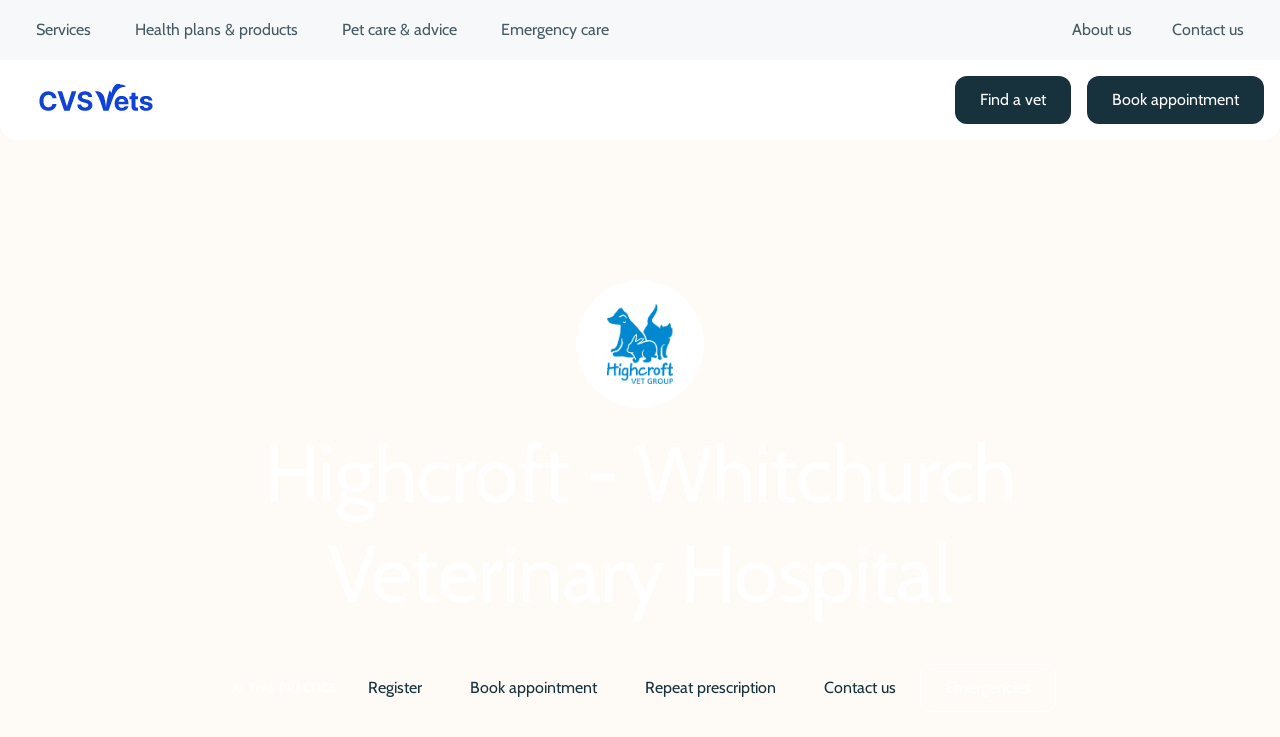

--- FILE ---
content_type: image/svg+xml
request_url: https://www.cvsvets.com/assets/icons/globe.svg
body_size: -299
content:
<svg width="24" height="24" viewBox="0 0 24 24" fill="none" xmlns="http://www.w3.org/2000/svg">
<path d="M7 3.33782C8.47087 2.48697 10.1786 2 12 2C17.5228 2 22 6.47715 22 12C22 17.5228 17.5228 22 12 22C6.47715 22 2 17.5228 2 12C2 10.1786 2.48697 8.47087 3.33782 7" stroke="#18323D" stroke-linecap="round"/>
<path d="M14.8284 19.0711C14.457 19.9997 14.016 20.7362 13.5307 21.2388C13.0454 21.7413 12.5253 22 12 22C11.4747 22 10.9546 21.7413 10.4693 21.2388C9.98396 20.7362 9.54301 19.9997 9.17157 19.0711C8.80014 18.1425 8.5055 17.0401 8.30448 15.8268C8.10346 14.6136 8 13.3132 8 12C8 10.6868 8.10346 9.38642 8.30448 8.17317C8.5055 6.95991 8.80014 5.85752 9.17157 4.92893C9.54301 4.00035 9.98396 3.26375 10.4693 2.76121C10.9546 2.25866 11.4747 2 12 2C12.5253 2 13.0454 2.25866 13.5307 2.7612C14.016 3.26375 14.457 4.00035 14.8284 4.92893C15.1999 5.85752 15.4945 6.95991 15.6955 8.17317C15.8965 9.38642 16 10.6868 16 12C16 13.3132 15.8965 14.6136 15.6955 15.8268" stroke="#18323D" stroke-linecap="round"/>
<path d="M2 12H10M22 12H14" stroke="#18323D" stroke-linecap="round"/>
</svg>


--- FILE ---
content_type: image/svg+xml
request_url: https://www.cvsvets.com/south-west/media_12cb0a09a8acdea22e23c52b4b18ea34bd54a1c3a.svg?width=2000&format=webply&optimize=medium
body_size: 78215
content:
<?xml version="1.0" encoding="UTF-8"?>
<svg id="Layer_1" data-name="Layer 1" xmlns="http://www.w3.org/2000/svg" xmlns:xlink="http://www.w3.org/1999/xlink" viewBox="0 0 310 371">
  <image width="310" height="371" xlink:href="[data-uri]"/>
</svg>

--- FILE ---
content_type: text/javascript; charset=utf-8
request_url: https://www.cvsvets.com/blocks/teamcarousel/teamcarousel.js
body_size: 1849
content:
/* start of block */



// Content from Teamcarousel.js (renamed to teamcarousel)
function _extends() { return _extends = Object.assign ? Object.assign.bind() : function (n) { for (var e = 1; e < arguments.length; e++) { var t = arguments[e]; for (var r in t) ({}).hasOwnProperty.call(t, r) && (n[r] = t[r]); } return n; }, _extends.apply(null, arguments); }
import Button from "../../scripts/components/partials/Button.js";
const teamcarousel = ({
  title = '',
  team = [],
  assetsPath = '/assets',
  ...props
}) => {
  // Generate unique identifier for this carousel instance
  const carouselId = `team-carousel-${Math.random().toString(36).substr(2, 9)}`;
  const setCarouselPosition = container => {
    const titleElement = container.querySelector('.team-title');
    const carousel = container.querySelector('.team-carousel');
    const carouselContainer = container.querySelector('.carousel-container');
    if (titleElement && carousel && carouselContainer) {
      const titleOffset = titleElement.offsetLeft;
      const containerOffset = carouselContainer.offsetLeft;
      const leftOffset = titleOffset - containerOffset;
      carousel.style.marginLeft = `${leftOffset}px`;
    }
  };
  const updateScrollProgress = container => {
    const carousel = container.querySelector('.team-carousel');
    const progressBar = container.querySelector('.progress-bar-fill');
    if (carousel && progressBar) {
      const currentScroll = carousel.scrollLeft;
      const maxScroll = carousel.scrollWidth - carousel.clientWidth;
      const firstItem = carousel.querySelector('.flex-shrink-0');
      const itemWidth = firstItem ? firstItem.offsetWidth : 320;
      const gap = 24;
      const scrollAmount = itemWidth + gap;

      // Calculate progress starting from first slide position
      let progress = 0;
      if (maxScroll > 0) {
        const numerator = currentScroll + scrollAmount;
        const denominator = maxScroll + scrollAmount;
        progress = numerator / denominator * 100;
      }
      const clampedProgress = Math.min(100, Math.max(0, progress));
      progressBar.style.width = `${clampedProgress}%`;
    }
  };
  const handleScroll = (direction, container) => {
    const carousel = container.querySelector('.team-carousel');
    if (carousel) {
      const firstItem = carousel.querySelector('.flex-shrink-0');
      const itemWidth = firstItem ? firstItem.offsetWidth : 320;
      const gap = 24;
      const scrollAmount = itemWidth + gap;
      const currentScroll = carousel.scrollLeft;
      const maxScroll = carousel.scrollWidth - carousel.clientWidth;
      if (direction === 'left') {
        const newScroll = Math.max(0, currentScroll - scrollAmount);
        carousel.scrollTo({
          left: newScroll,
          behavior: 'smooth'
        });
      } else {
        const newScroll = Math.min(maxScroll, currentScroll + scrollAmount);
        carousel.scrollTo({
          left: newScroll,
          behavior: 'smooth'
        });
      }
    } else {
      console.log('Carousel element not found');
    }
  };

  // Initialize carousel functionality after render
  setTimeout(() => {
    const container = document.querySelector(`[data-carousel-id="${carouselId}"]`);
    if (container) {
      setCarouselPosition(container);
      const carousel = container.querySelector('.team-carousel');
      if (carousel) {
        carousel.addEventListener('scroll', () => updateScrollProgress(container));
        updateScrollProgress(container); // Initial progress
      }

      // Add resize listener for this specific carousel
      const resizeHandler = () => setCarouselPosition(container);
      window.addEventListener('resize', resizeHandler);

      // Store the resize handler for cleanup if needed
      container._resizeHandler = resizeHandler;
    }
  }, 500);
  return /*#__PURE__*/React.createElement("div", _extends({
    className: "my-20",
    "data-carousel-id": carouselId
  }, props), /*#__PURE__*/React.createElement("div", {
    className: "container"
  }, /*#__PURE__*/React.createElement("div", {
    className: "flex justify-between items-center mb-8"
  }, /*#__PURE__*/React.createElement("div", {
    className: "max-w-[426px]"
  }, /*#__PURE__*/React.createElement("h2", {
    className: "text-2xl team-title"
  }, title)), team.length > 4 && /*#__PURE__*/React.createElement("div", {
    className: "hidden lg:flex gap-2"
  }, /*#__PURE__*/React.createElement(Button, {
    icon: "arrow-left",
    variant: "outlined-navy",
    onClick: () => handleScroll('left', document.querySelector(`[data-carousel-id="${carouselId}"]`)),
    className: "py-3 px-6",
    assetsPath: assetsPath
  }), /*#__PURE__*/React.createElement(Button, {
    icon: "arrow-right",
    variant: "outlined-navy",
    onClick: () => handleScroll('right', document.querySelector(`[data-carousel-id="${carouselId}"]`)),
    className: "py-3 px-6",
    assetsPath: assetsPath
  })))), /*#__PURE__*/React.createElement("div", {
    className: "carousel-container max-w-[1660px] mx-auto overflow-hidden"
  }, /*#__PURE__*/React.createElement("div", {
    className: "team-carousel flex gap-6 scrollbar-hide pb-4 overflow-x-auto",
    style: {
      scrollSnapType: 'x mandatory'
    }
  }, team.map((member, index) => /*#__PURE__*/React.createElement("div", _extends({}, member.attributes ?? {}, {
    key: index,
    className: "flex-shrink-0 w-80",
    style: {
      scrollSnapAlign: 'start'
    }
  }), /*#__PURE__*/React.createElement("div", {
    className: "relative mb-4"
  }, /*#__PURE__*/React.createElement("div", {
    className: "relative aspect-[350/400] rounded-[20px] overflow-hidden"
  }, /*#__PURE__*/React.createElement("img", {
    src: member.image,
    alt: member.name,
    className: "w-full h-full object-cover",
    loading: "lazy"
  })), /*#__PURE__*/React.createElement("div", {
    className: "absolute bottom-3 left-0 right-0 mx-auto bg-chalk/10 border border-chalk/20 text-white px-3 rounded-full text-sm max-w-full w-fit text-center z-20"
  }, member.role), /*#__PURE__*/React.createElement("div", {
    className: "staff-gradient-overlay-linear absolute inset-0 z-10 rounded-b-[20px]"
  })), /*#__PURE__*/React.createElement("div", {
    className: "text-center"
  }, /*#__PURE__*/React.createElement("p", {
    className: "text-sm mb-1"
  }, member.qualifications), /*#__PURE__*/React.createElement("h3", {
    className: "text-md"
  }, member.name)))))), /*#__PURE__*/React.createElement("div", {
    className: "container lg:hidden"
  }, /*#__PURE__*/React.createElement("div", {
    className: "flex items-center gap-4 md:gap-8 justify-between"
  }, /*#__PURE__*/React.createElement("div", {
    className: "flex-1 bg-gray-200 rounded-full h-[1px]"
  }, /*#__PURE__*/React.createElement("div", {
    className: "progress-bar-fill bg-navy h-1 relative top-[-1px] rounded-full transition-all duration-300 ease-out",
    style: {
      width: '0%'
    }
  })), /*#__PURE__*/React.createElement("div", {
    className: "flex gap-2"
  }, /*#__PURE__*/React.createElement(Button, {
    icon: "arrow-left",
    variant: "outlined-navy",
    onClick: () => handleScroll('left', document.querySelector(`[data-carousel-id="${carouselId}"]`)),
    className: "py-3 px-6",
    assetsPath: assetsPath
  }), /*#__PURE__*/React.createElement(Button, {
    icon: "arrow-right",
    variant: "outlined-navy",
    onClick: () => handleScroll('right', document.querySelector(`[data-carousel-id="${carouselId}"]`)),
    className: "py-3 px-6",
    assetsPath: assetsPath
  })))));
};

/* end of block */

import { origin, staticAssetsPath } from '../../scripts/configuration.js';
import { getEmployeeListViaPaths } from '../../scripts/api/servlet.js';

export default async function decorate(block) {
  const predecoratedBlock = block.cloneNode(true);
  const root = ReactDOM.createRoot(block);
  root.render(
    React.createElement(
      teamcarousel,
      {
        id: block.querySelector('div > div:nth-child(1) > div > p')?.innerHTML ?? '',
        title: block.querySelector('div > div:nth-child(2) > div > p')?.innerHTML ?? '',
        team: [],
        assetsPath: staticAssetsPath,
      }
    ),
  );

  const hydrate = async () => {
    const items = Array.from(predecoratedBlock.querySelectorAll(':scope > div')).slice(2);
    const paths = items.map((el) => el.querySelector('a')?.textContent ?? '');
    const employeesResponse = await getEmployeeListViaPaths(paths);
    const employees = employeesResponse?.data?.employeecfList?.items ?? [];

    const data = {
      id: predecoratedBlock.querySelector('div > div:nth-child(1) > div > p')?.innerHTML ?? '',
      title: predecoratedBlock.querySelector('div > div:nth-child(2) > div > p')?.innerHTML ?? '',
      team: items.map((item, index) => {
        const attributes = {};
        for (const attr of item.attributes) {
          attributes[attr.name] = attr.value;
        }

        const employee = employees[index];

        return {
          name: `${employee?.firstName ?? ''} ${employee?.lastName ?? ''}`,
          role: employee?.role ?? '',
          qualifications: employee?.education ?? '',
          image: employee ? `${origin}${employee.picture?._path}` : '',
          attributes,
        };
      }),
      assetsPath: staticAssetsPath,
    };

    root.render(
      React.createElement(teamcarousel, data),
    );
  }

  if ('requestIdleCallback' in window) {
    requestIdleCallback(() => setTimeout(hydrate, 2000), { timeout: 5000 });
  } else {
    setTimeout(hydrate, 2000);
  }
}


--- FILE ---
content_type: text/javascript; charset=utf-8
request_url: https://www.cvsvets.com/blocks/internalfooter/internalfooter.js
body_size: -541
content:
/* start of block */

// Content from Footer.js (renamed to footer)
const internalfooter = ({
  footerColumns,
  policyLinks,
  copyrightInfo,
  assetsPath = '/assets'
}) => /*#__PURE__*/React.createElement("footer", {
  className: "bg-navy text-white mt-10 py-12"
}, /*#__PURE__*/React.createElement("div", {
  className: "container mx-auto px-4 pb-6 lg:pb-12"
}, /*#__PURE__*/React.createElement("div", {
  className: "grid grid-cols-1 md:grid-cols-4 gap-10 lg:gap-0"
}, /*#__PURE__*/React.createElement("div", {
  className: "md:col-span-4 lg:col-span-1"
}, /*#__PURE__*/React.createElement("a", {
  href: "/",
  className: "block w-[140px] md:w-[160px] h-[28px] md:h-[32px]",
  "x-tvc-track-click": JSON.stringify({
    elementPosition: 'footer',
    interactionType: 'nav_link'
  })
}, /*#__PURE__*/React.createElement("img", {
  src: `${assetsPath}/images/logo-white.svg`,
  alt: "CVS Vets",
  className: "logo w-full h-full object-cover"
}))), /*#__PURE__*/React.createElement("div", {
  className: `md:col-span-4 lg:col-span-3 grid grid-cols-1 md:grid-cols-${footerColumns.length} gap-6 lg:gap-8`
}, footerColumns.map((column, columnIndex) => /*#__PURE__*/React.createElement("div", {
  key: columnIndex,
  className: "border-b border-chalk/10 pb-6 md:border-b-0 lg:pb-0 md:col-span-1"
}, /*#__PURE__*/React.createElement("h3", {
  className: "lg:text-md mb-3 lg:mb-5 text-chalk"
}, column.title), /*#__PURE__*/React.createElement("ul", {
  className: "space-y-2"
}, column.links.map((link, linkIndex) => /*#__PURE__*/React.createElement("li", {
  key: linkIndex
}, /*#__PURE__*/React.createElement("a", {
  href: link.href,
  className: "text-sm lg:text-base text-chalk/80 hover:underline",
  "x-tvc-track-click": JSON.stringify({
    elementPosition: 'footer',
    interactionType: 'nav_link'
  })
}, link.text))))))))), /*#__PURE__*/React.createElement("div", {
  className: "hidden lg:block border-t border-white/20"
}), /*#__PURE__*/React.createElement("div", {
  className: "container lg:pt-8"
}, /*#__PURE__*/React.createElement("div", {
  className: "grid grid-cols-1 md:grid-cols-2 gap-6 text-xs"
}, /*#__PURE__*/React.createElement("div", {
  className: "text-chalk/70 leading-loose",
  dangerouslySetInnerHTML: {
    __html: copyrightInfo
  }
}), /*#__PURE__*/React.createElement("div", {
  className: "text-chalk/70"
}, /*#__PURE__*/React.createElement("div", {
  className: "flex flex-wrap gap-x-4 gap-y-2"
}, policyLinks.map((link, index) => /*#__PURE__*/React.createElement("a", {
  key: index,
  href: link.href,
  className: "hover:underline",
  "x-tvc-track-click": JSON.stringify({
    elementPosition: 'footer',
    interactionType: 'nav_link'
  })
}, link.text)))))));

/* end of block */

import { getMetadata } from '../../scripts/aem.js';
import { staticAssetsPath } from '../../scripts/configuration.js';
import { loadFragment } from '../fragment/fragment.js';

/**
 * loads and decorates the footer
 * @param {Element} block The footer block element
 */
export default async function decorate(block) {
  // load footer as fragment
  const footerMeta = getMetadata('footer');
  const footerPath = footerMeta ? new URL(footerMeta, window.location).pathname : '/footer';
  const fragment = await loadFragment(footerPath);

  // NOTE: the upper part contains part of the initial footer code, for
  // internalfooter we use the fragment instead of the block passed. That's the
  // only difference of this code from footer.js

  const idEl = fragment.querySelector("div[data-block-name='footer'] > div:first-child > div");
  const copyrightEl = fragment.querySelector("div[data-block-name='footer'] > div:nth-child(2) > div");
  const footerColsEl = fragment.querySelector("div[data-block-name='footer'] > div:nth-child(3) > div");
  const lowerRightLinksEl = fragment.querySelector("div[data-block-name='footer'] > div:nth-child(4) > div");

  const data = {
    id: idEl?.textContent ?? '',
    copyrightInfo: copyrightEl?.innerHTML?.trim() ?? '',
    footerColumns: [...footerColsEl.querySelectorAll('ul > li:has(> ul)')].map(
      (li) => {
        // in aem the title is not enclosed in p tag while in local testing, it is
        const titleNotInP = !!li.childNodes[0].nodeValue.trim();
        return {
          title: titleNotInP
            ? li.childNodes[0].nodeValue.trim()
            : li.querySelector('p')?.textContent ?? '',
          links: [...li.querySelectorAll('ul > li > a')].map((a) => ({
            text: a.textContent ?? '',
            href: (a.href ?? '').endsWith('/') ? (a.href ?? '') : (a.href ?? '') + '',
          })),
        };
      },
    ),
    policyLinks: [...lowerRightLinksEl.querySelectorAll('ul > li > a')].map(
      (a) => ({ text: a.textContent, href: (a.href ?? '').endsWith('/') ? (a.href ?? '') : (a.href ?? '') + '' }),
    ),
    assetsPath: staticAssetsPath,
  };

  const root = ReactDOM.createRoot(block);
  root.render(React.createElement(internalfooter, data));
}


--- FILE ---
content_type: image/svg+xml
request_url: https://www.cvsvets.com/south-west/media_12cb0a09a8acdea22e23c52b4b18ea34bd54a1c3a.svg?width=148&format=webply&optimize=high
body_size: 78192
content:
<?xml version="1.0" encoding="UTF-8"?>
<svg id="Layer_1" data-name="Layer 1" xmlns="http://www.w3.org/2000/svg" xmlns:xlink="http://www.w3.org/1999/xlink" viewBox="0 0 310 371">
  <image width="310" height="371" xlink:href="[data-uri]"/>
</svg>

--- FILE ---
content_type: image/svg+xml
request_url: https://www.cvsvets.com/assets/icons/pin-thick.svg
body_size: -1770
content:
<svg width="24" height="24" viewBox="0 0 24 24" fill="none" xmlns="http://www.w3.org/2000/svg">
<path d="M12.5 7.04148C12.3374 7.0142 12.1704 7 12 7C10.3431 7 9 8.34315 9 10C9 11.6569 10.3431 13 12 13C13.6569 13 15 11.6569 15 10C15 9.82964 14.9858 9.6626 14.9585 9.5" stroke="#18323D" stroke-width="2" stroke-linecap="round"/>
<path d="M5 15.2161C4.35254 13.5622 4 11.8013 4 10.1433C4 5.64588 7.58172 2 12 2C16.4183 2 20 5.64588 20 10.1433C20 14.6055 17.4467 19.8124 13.4629 21.6744C12.5343 22.1085 11.4657 22.1085 10.5371 21.6744C9.26474 21.0797 8.13831 20.1439 7.19438 19" stroke="#18323D" stroke-width="2" stroke-linecap="round"/>
</svg>


--- FILE ---
content_type: image/svg+xml
request_url: https://www.cvsvets.com/assets/icons/chevron-down.svg
body_size: -1928
content:
<svg width="24" height="24" viewBox="0 0 24 24" fill="none" xmlns="http://www.w3.org/2000/svg">
<path d="M19 9L12 15L10.25 13.5M5 9L7.33333 11" stroke="#18323D" stroke-linecap="round" stroke-linejoin="round"/>
</svg>


--- FILE ---
content_type: image/svg+xml
request_url: https://www.cvsvets.com/assets/icons/arrow-left.svg
body_size: -1927
content:
<svg width="24" height="24" viewBox="0 0 24 24" fill="none" xmlns="http://www.w3.org/2000/svg">
<path d="M20 12H17.5M4 12L10 6M4 12L10 18M4 12H14.5" stroke="#18323D" stroke-linecap="round" stroke-linejoin="round"/>
</svg>
